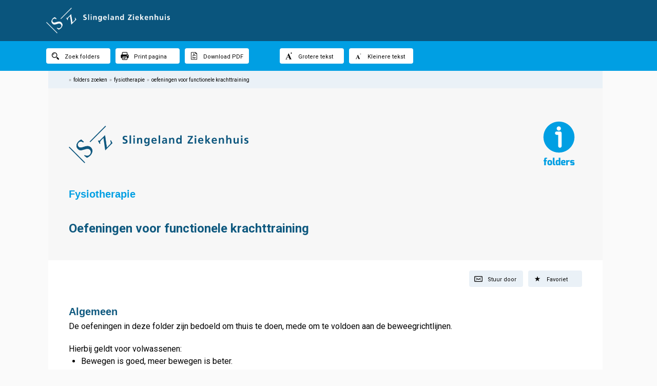

--- FILE ---
content_type: text/html; charset=UTF-8
request_url: https://folders.slingeland.nl/folders/oefeningen-voor-functionele-krachttraining-.html
body_size: 45660
content:
<!DOCTYPE html>
<html lang="nl">
<head>


	<!--

	 						    ___ _ __  __ ___  ™	
	 						   | _ (_)  \/  / __| 	
	 						   |  _/ | |\/| \__ \ 	
	 						   |_| |_|_|  |_|___/ 	
	   ___                           _   _           _ _   ___ _    ___  _   _ ___  	
	  | _ \_____ __ _____ _ _ ___ __| | | |__ _  _  | | | / __| |  / _ \| | | |   \ 	
	  |  _/ _ \ V  V / -_) '_/ -_) _` | | '_ \ || | |_  _| (__| |_| (_) | |_| | |) |	
	  |_| \___/\_/\_/\___|_| \___\__,_| |_.__/\_, |   |_| \___|____\___/ \___/|___/ 	
	                                          |__/                                    
	
			            PiMS(tm) Patientinformatie Management Systeem
			  (c) Copyright 2014 / 2025 by 4CLOUD(r) - the cloudsource company

									https://4cloud.nl/

	-->


	<meta name="language" content="nl" />
	<meta name="lang" content="nl" />
	<meta name="owner" content="Slingeland Ziekenhuis" />
	<meta name="copyright" content="Slingeland Ziekenhuis" />
	<meta name="author" content="Slingeland Ziekenhuis">
	<meta name="generator" content="PiMS(tm) by 4CLOUD(r)" />
	<meta name="revisit-after" content="1 days" />
	<meta name="security" content="public" />
	<meta name="robots" content="all" />

	<meta name="language" content="NL" />

	<meta property="og:url" content="/folders/oefeningen-voor-functionele-krachttraining-.html" />
	<meta property="og:site_name" content="Slingeland Ziekenhuis" />
	<meta property="og:locale" content="nl_NL" />
	<meta property="og:type" content="website" />
	<meta property="og:description" content="Patienteninformatie folders." />
	<meta property="og:title" content="Fysiotherapie - Oefeningen voor functionele krachttraining " />
	<meta property="og:description" content="" />

	<meta http-equiv="Content-Type" content="text/html; charset=UTF-8" />
	<meta name="viewport" content="width=device-width, initial-scale=1.0"/>

	<base target="_blank">

	<title>Slingeland Ziekenhuis - pati&euml;ntfolder: Oefeningen voor functionele krachttraining </title>

	<!-- Folder portal analytics javascript code -->

<!-- Global site tag (gtag.js) - Google Analytics -->
<script async src="https://www.googletagmanager.com/gtag/js?id=G-JZFVPCREPX"></script>
<script>
  window.dataLayer = window.dataLayer || [];
  function gtag(){dataLayer.push(arguments);}
  gtag('js', new Date());

  gtag('config', 'G-JZFVPCREPX');
</script>


	<!-- End folder portal analytics javascript code -->
	<script src="../style/pims_jslib.js"></script>
	<script>
	$( document ).ready(function() {
		$('.tooltip').hover(function () {
			var title = $(this).attr('title');
			$(this).data('tipText', title).removeAttr('title');
			$('<p class="basetooltip"></p>').html(title).appendTo('body').fadeIn('slow');
		}, function () {
			$(this).attr('title', $(this).data('tipText'));
			$('.basetooltip').remove();
		}).mousemove(function (e) {
				var mousex = e.pageX + 10; //Get X coordinates
				var mousey = e.pageY + 10; //Get Y coordinates
				$('.basetooltip')
				.css({
		    	top: mousey,
				left: mousex
			})
		});
	});
	function resizeText(multiplier) {
		var el = document.getElementById('page');
		var style = window.getComputedStyle(el, null).getPropertyValue('font-size');
		fontSize = parseFloat(style); 
		if (multiplier == 1 && fontSize <=36) {
			fontSize += 2;
		} else if(fontSize >= 17) {
			fontSize -= 2;
		}
		setCookie('fontSize', fontSize, 36000);
		el.style.fontSize = parseFloat(fontSize) + 'px';
	}
	window.onscroll = function() { showScroller() };
	function showScroller() {
		if (document.body.scrollTop > 250 || document.documentElement.scrollTop > 250) {
			document.getElementById('top').style.display='block'; }
		else { 
			document.getElementById('top').style.display='none'; }
	}
	function scrollToTop() {
		window.scrollTo(0, 0);
	}
	var CookieDate = new Date;
	CookieDate.setFullYear(CookieDate.getFullYear( ) +10);
	function getCookie(cookieVal) {
	    var i, x, y, ARRcookies = document.cookie.split(';');
	    for (i = 0; i < ARRcookies.length; i++) {
	        x = ARRcookies[i].substr(0, ARRcookies[i].indexOf('='));
	        y = ARRcookies[i].substr(ARRcookies[i].indexOf('=') + 1);
	        x = x.replace(/^\s+|\s+$/g, '');
	        if (x == cookieVal) {
	            return unescape(y);
	        }
	    }
	}
	function setCookie(c_name,value,expiresecs)
	{
		var exdate=new Date();
		exdate.setTime(exdate.getTime() + 1000 * expiresecs);
		document.cookie=c_name+ "=" +escape(value)+ ((expiresecs==null) ? "" : "; expires="+exdate.toGMTString()) + "; path=/;SameSite=Lax";
	}
		var toggle = true;
	function toggleFavorite() {
		if (toggle === true) {
			document.getElementById('favorite').src='../pims_ordermod_images/button-staron.png';
			document.cookie = 'favorite[FLDR-N2AB1627979880N2MK]=true;path=/;expires=' + CookieDate.toGMTString( ) + ';';
			document.cookie = 'folderid[FLDR-N2AB1627979880N2MK]=FLDR-N2AB1627979880N2MK;path=/;expires=' + CookieDate.toGMTString( ) + ';';
		}
		else {
			document.getElementById('favorite').src='../pims_ordermod_images/button-staroff.png';
			document.cookie = 'favorite[FLDR-N2AB1627979880N2MK]=;path=/;expires=Thu, 01 Jan 1970 00:00:01 GMT;';
			document.cookie = 'folderid[FLDR-N2AB1627979880N2MK]=;path=/;expires=Thu, 01 Jan 1970 00:00:01 GMT;';
		}
		toggle = !toggle;
	}
</script><style>
	html { scroll-behavior: smooth; }
	body { font-family:"Helvetica", sans-serif;font-size: 15px;padding:0px;margin:0px;background:#FAFAFA;overflow-x:hidden;max-width:99vw; }
		.checker:checked + .modal {
			display: flex;
		}
		.modal {
			z-index:2000;
			display: none;
			justify-content: center;
			align-items: center;
			position: fixed;
			top: 0;
			right: 0;
			bottom: 0;
			left: 0;
			text-align: center;
			background-color: rgba(0,0,0,.4);
			-webkit-backdrop-filter: blur(3px) grayscale(100%);
			backdrop-filter: blur(3px) grayscale(100%);
		}
		.modal-body {
			text-align:left;
			overflow-x:hidden;
			width: 85%;
			max-height:75%;
			background-color: #fff;
			border-radius: 4px;
			padding: 15px;
			border-top: 50px solid #009FE3;
			-webkit-box-shadow: 0px 0px 12px 4px rgba(0,0,0,0.4);
			-moz-box-shadow: 0px 0px 12px 4px rgba(0,0,0,0.4);
			box-shadow: 0px 0px 12px 4px rgba(0,0,0,0.4);
		}
		.modal-content {
			padding: 15px;
			color: #000;
		}
		.modal-footer {
			overflow: hidden;
		}
 .editortable td:is(.tableborder) { border: 1px solid #bbb; padding:3px; }
 .editortable tr:is(.tableborder) { height:2em; }
 table:is(.tableborder) { border-spacing: 0; border-collapse: collapse; }
 .editortable td:not(.tableborder) { border: none; padding:none; }
 .editortable tr:not(.tableborder) { height:1em; }
 table:not(.tableborder) { border-spacing: 0; border-collapse: collapse; }
	#page { overflow:hidden;height:100%;border-left:1px solid #B2C9DE;border-right:1px solid #B2C9DE;max-width:880px;margin:0 auto;padding:40px 40px 20px 40px;z-index:100;background:#FFFFFF; }
	.morelink { font-weight:bold;font-size:12px;color:#0F597F;text-decoration:underline;text-decoration-style:dotted;cursor:pointer; }
	.chaptertitle { font-weight:bold;font-size:15px;color:#0F597F;text-decoration:none; }
	.morelink:hover { font-weight:bold;color:#009FE3; }
	ul, li { margin-top:0px; margin-left:-0.5em; }
	ul ul { list-style-type:circle; }
	table { margin:0em;}
	td { padding-right:2em; padding-left:0px; vertical-align:top; }
	#page h1 { margin-bottom:-5px;color:#0F597F; font-size:24px; }
	#page .headertwo { color:#009FE3; font-size:16px; }
	#page .hblock { background-color:#0F597F;color:#FFFFFF;padding:10px 15px 10px 15px; }
	#page .hblocks { background-color:#009FE3;color:#;padding:10px 15px 10px 15px; }
	#page h2:not(.headertwo), .modal-content h2 { color:#0F597F; font-size:14px; margin:0px;margin-bottom:2px; }
	#page h3, .modal-content h3 { color:#212121; font-size:12px; margin:0px;margin-bottom:2px; }
	#page h4, .modal-content h4 { color:#212121; font-size:11px; margin:0px;margin-bottom:2px; }
	#page h5, .modal-content h5 { color:#0F597F; font-size:14px; margin:0px;margin-bottom:2px; }
	#page h6, .modal-content h6  { color:#Array; font-size:23px; margin:0px;margin-bottom:2px; }
	#page hr { border:none;border-bottom:1px solid #B2C9DE; }
	#preview fieldset p { margin-bottom:0.8em; }
	#page a, .simlink { color:#0F597F; text-decoration:underline; }
	#page a:hover, .simlink:hover { color:#009FE3; cursor:pointer; }
	.no-print { width:100vw;-webkit-touch-callout: none;-webkit-user-select: none;-khtml-user-select: none;-moz-user-select: none;-ms-user-select: none;user-select: none; }
	@media print { .no-print, .no-print * { display: none !important; }  #page { border:none; } }
  .no-print .button { font-weight:100;font-size: 11px;float:left;padding:5px 10px;line-height:23px;height:20px;margin-right:10px;margin-top:14px;cursor:pointer;background:#FFF;border-radius:4px;color:#000;min-width:105px; }
  .no-print .button img { width:16px;height:16px;margin-top:-4px; }
  .no-print .button:hover { background-color:#0F597F;color:#FFFFFF;transition: all 1.35s cubic-bezier(0.19, 1, 0.22, 1); }
  .no-print .button:hover img { -webkit-filter: invert(100%); filter: invert(100%); transition: all 1.35s cubic-bezier(0.19, 1, 0.22, 1); }
  .smallbutton { font-weight:100;font-size:11px;float:left;padding:5px 10px;height:22px;margin-left:10px;cursor:pointer;background:#EAF1F7;border-radius:4px;color:#000;min-width:85px; }
  .smallbutton:hover { background-color:#0F597F;color:#FFFFFF;transition: all 1.35s cubic-bezier(0.19, 1, 0.22, 1); }
  .smallbutton:hover img { -webkit-filter: invert(100%); filter: invert(100%); transition: all 1.35s cubic-bezier(0.19, 1, 0.22, 1); }
  .smallbutton img { width:16px;height:16px;top:3px;padding-right:10px;position:relative; }
  #smallbuttons a { text-decoration:none; }
  #smallbuttons a:hover { color:#FFFFFF; }
	#smallbuttons { height:44px;margin-top:20px;margin-bottom:20px;width:100% !important; } 
	#topblock { width:960px;margin:0 auto; }
	.video-embed { padding-bottom:56.25%;padding-top:30px; }
	#folder-footer { color:#999;font-size:12px; }
	#navbar { background: #EAF1F7; z-index:100;min-width:870px;margin:-42px 0 0 -40px;height:8px;padding:7px 50px 10px 40px; border-bottom:1px solid #B2C9DE; }
	.breadcrums { color:#000000;font-size:10px;font-weight:100; }
	.breadcrums span { color:#FFF; font-weight:bold; }
	#page .breadcrums a { color:#000000; text-decoration:none; }
	#page .breadcrums span { color:#999999; }
	#page .breadcrums a:hover { color:#000000; text-decoration:none; }
	#buttonbar { margin-top:-80px;height:58px;background: #009FE3; }
	#folderinfofooter { color: #999; font-size:0.9em; font-style:italic; }
	#top { cursor:pointer;float:right;opacity:.5;bottom:20px;right:25px;display:none; position:fixed; }
	#top:hover { opacity:1; }
	#previewfiguur { max-width:700px;margin-bottom:20px;float:none;clear:both;line-height:2.4em; }
	.innerpage { width:92%;float:none;clear:both;line-height:1.4em; }
	#header-left { max-width:500px;max-height:50px; }
	#header-middle { float:right;margin-right:20px;margin-top:4px; }
	#header-right { float:right;margin-right:20px; }
	#tagbuttons { text-align:center;max-width:70%; text-align:center; margin: 0px auto; }
	#tagheader { font-size:1.4em; color:#009FE3;font-weight:bold; }
	.tagbutton { background:#FFF; font-size:1em; margin-bottom: 10px;margin-right:15px;padding: 5px 10px 5px 10px;font-weight:bold;border: 1px solid #0F597F;border-radius:4px;color:#0F597F;cursor:pointer; white-space: nowrap;display: inline-block; }
	.tagbutton:hover { color:#FFF; background:#0F597F;transition: all 1.35s cubic-bezier(0.19, 1, 0.22, 1);  }
	#page img { max-width:800px; }
	.not-mobile { display:block; }
	@media screen and (max-width: 800px) { .not-mobile { display:none !important; height:0px; } #page { font-size:20px; } #header-left { max-width:200px !important; padding-left:20px; } #previewfiguur { max-width:300px !importaht; } .smallbutton { margin-left:0px !important; margin-right:10px !important; } }
	@media screen { #headblock { display: block; } #head { display: none; } #page h1 { margin-bottom:0px !important; } }
	@media print { #headblock { display: none; } #head { display: block; } }
  #cookiemsg { z-index:1000;bottom:0px;left:0px;position:fixed;min-height:60px;padding:4px 20px;line-height:60px;width:100%;background:#009FE3;color:#FFFFFF; }
	#cookiebutton { text-align:center; }
	#page img[src$='missing-image.png'] { border: dashed 2px #FF0000; opacity:0.8; animation: fadeIn 1s infinite alternate; }
	@keyframes fadeIn { from { opacity: 0.5; } }
	.hovertext { border-bottom: 1px dotted #AAA; cursor:pointer; }
	.basetooltip {
		display:none;
		position:absolute;
		background-color:#fef3a1;
		border-radius:0px 8px 8px 8px;
		max-width:300px;
		max-height:450px;
		padding:12px;
		color:#000;
		font-size:0.8rem;
		line-height:1.4em;
		box-shadow: 0px 0px 4px 0px rgba(0,0,0,0.3);
		word-wrap: break-word;
		z-index:9999;
	}
	</style>
	<style>

	/* Custom CSS code below this line */

	@import url('https://fonts.googleapis.com/css2?family=Roboto:ital,wght@0,400;0,700;1,400;1,700&display=swap');

*, body, html { 
	font-family: 'Roboto', sans-serif !important;
	line-height:1.6em;
}
.hblocks { color:#FFF !important; margin-top:4px; border-radius:10px; }

.fhblock, h1>.hblock { color:#0F597F !important; background:none !important; padding:0px !important; line-height:1em !important; margin:0px !important; width:auto !important; text-align:left !important; }
.fhblock-after, .hblocktxt { padding:0px !important; }

.innerpage div, .innerpage td {
	line-height:1.4em;
}
.innertop { 
	background:#f7f7f7; 
	margin:-40px -40px 10px -40px;
	padding:40px;
}

h2{
font-family: 'Roboto Bold', sans-serif !important;
font-size: 20px !important; 
}

h3{
font-family: 'Roboto Bold', sans-serif !important;
font-size: 18px !important; 
}

h4{
font-family: 'Roboto', sans-serif !important;
font-weight: 400;
font-size: 18px !important;
font-style: italic; 
}

h5{
font-family: 'Roboto Bold', sans-serif !important;
font-size: 20px !important; 
}

#page {
	border:none;
	font-size:16px;
}

input[type="button"] {
	line-height:2em;
	font-weight:bold;
	font-size:14px;
	padding-left:20px;
	padding-right:20px;
	width:auto !important;
	border-radius:10px;
}
#navbar { 
	border-bottom:1px solid rgba(0,0,0,0.1);
	padding-top:12px; 
	height:14px;
	border:none;
	color:#000;
}

tr.list a:hover, tr.list a { text-decoration:none !important; }

.readmore {
	padding: 5px  10px 6px 10px;
	width:100%;
	background:#EAF1F7;
}
.morelink {
	cursor:pointer !important;
}
.morelink::after {
	float:right;
	content:'\00B1';
	font-weight:normal;
}
.readmore-inner {
	background:rgba(255,255,255,0.8);
	padding:5px;
}
input[type="text"] {
	margin-bottom:4px;
	background-color:#FFF;
	padding:5px;
	font-weight:600;
	border-radius:4px;
	width:300px;
	border:none;
}
select{
	background: url([data-uri]) no-repeat 95% 50%;
	background-size:14px;
	-moz-appearance: none; 
	-webkit-appearance: none; 
	appearance: none;
	padding: 5px;
	background-color:#FFF;
	min-width:305px;
	max-width:305px;
	border-radius:3px;
	margin-bottom:4px;
	border:none;
	font-family: 'Montserrat', sans-serif;
	height:30px;
	font-size:1em;
}
.search {
	background-position: 95%;
	font-family: 'Montserrat', sans-serif;
	height:20px;
	font-size:1em;
	min-width:295px;
	max-width:295px;
}

@media screen and (max-width: 2200px) and (min-width: 1200px) {
	#page { max-width:1000px; }
	#topblock { width:1100px; }
	#navbar { width:1000px; }
}
@media screen and (max-width: 5200px) and (min-width: 2200px) {
	#page { max-width:1400px; }
	#topblock { width:1500px; }
	#navbar { width:1400px; }
}

	</style>
</head>
<body class="folder">
<div class="no-print"><div id="topscreen" style="box-sizing:border-box;cursor:pointer;z-index:1000;width:100%;height:80px;padding:15px;background:#0F597F;background-image:url('../pims_ordermod_images/header-bg.png');background-size: 100% 100%; background-repeat:no-repeat;color:#FFF;font-weight:bold;font-size:14px;" onclick="document.location.href='http://www.slingeland.nl'" title="Bezoek onze algemene website"><div id="topblock"><div style="float:left;"><img id="header-left" src="../pims_ordermod_images/header-left.png" alt="Logo Slingeland Ziekenhuis." /></div></div></div><div style="height:80px;" class="not-mobile topblockhead">&nbsp;</div><div class="not-mobile" id="buttonbar" style="z-index:900;min-width:960px;"><div id="topblock" alt="Logo Slingeland Ziekenhuis."><div class="button tooltip" id="searchtextbutton" title="Klik op deze knop om alle folders te doorzoeken." onclick="document.location.href='folders?action=folderslist'"><img src="../pims_ordermod_images/icon-search.png" style="margin-right:10px;vertical-align:middle;" alt="Klik op deze knop om alle folders te doorzoeken." />Zoek folders</div><div class="button tooltip" id="printtextbutton" title="Klik op deze knop om dit document te printen." onclick="window.print();"><img src="../pims_ordermod_images/icon-printer.png" style="margin-right:10px;vertical-align:middle;" alt="Klik op deze knop om dit document te printen." />Print pagina</div><div class="button tooltip" id="pdftextbutton" title="Klik op deze knop om deze brochure als PDF bestand te downloaden naar uw computer." onclick="window.open('folders?action=downloadpdf&folderid=FLDR-N2AB1627979880N2MK', '_blank');"><img src="../pims_ordermod_images/icon-pdf.png" style="margin-right:10px;vertical-align:middle;" alt="Klik op deze knop om dit document als PDF te downloaden." />Download PDF</div><div class="button tooltip" id="largetextbutton" title="Klik op deze knop om de tekstgrootte te vergroten." onclick="resizeText(1);" style="margin-left:50px;"><img src="../pims_ordermod_images/icon-fontsize-up.png" style="margin-right:10px;vertical-align:middle;" alt="Klik op deze knop om de tekstgrootte te vergroten." />Grotere tekst</div><div class="button tooltip" id="smalltextbutton" title="Klik op deze knop om de tekstgrootte te verkleinen." onclick="resizeText(-1);"><img src="../pims_ordermod_images/icon-fontsize-down.png" style="margin-right:10px;vertical-align:middle;" alt="Klik op deze knop om de tekstgrootte te verkleinen." />Kleinere tekst</div></div></div></div><div id="page"><div class="innertop"><div id="inner"><div id="sanctum"><div id="navbar" class="not-mobile no-print"><div class="breadcrums"><span>&#187;</span>&nbsp;&nbsp;<a href="folders.php?action=folderslist" target="_self">folders zoeken</a>&nbsp;&nbsp;<span>&#187;</span>&nbsp;&nbsp;<a href="folders.php?deptid=43&action=folderslist" target="_self">fysiotherapie</a>&nbsp;&nbsp;<span>&#187;</span>&nbsp;&nbsp;oefeningen voor functionele krachttraining </div></div><br /><div class="not-mobile post-breadcrumimage" id="logoimage" style="margin-top:48px;width:100%;height:100px;margin-bottom:10px;"><img src="../pims_ordermod_images/html-logo.png" style="margin-bottom:10px;max-height:95px;max-width:350px;" /></div><div class="not-mobile post-breadcrumimage" style="width:100%;height:80px;float:right;margin-top:-120px;cursor:pointer;" onclick="document.location.href='/';"><img src="[data-uri]" alt="PiMS folder informatie logo" style="float:right;margin-bottom:10px;margin-left:40px;cursor:pointer;width:90px;height:90px;" /></div><h2 class="headertwo deptname">Fysiotherapie</h2><script>if (getCookie('favorite[FLDR-N2AB1627979880N2MK]') == 'true') { document.getElementById('favorite').src='../pims_ordermod_images/button-staron.png'; } </script><h1 id="headblock" style="margin-top:30px;margin-bottom:30px;"><span class="hblock fhblock" style="margin-bottom:30px;width:1em;text-align:center;">O</span><span class="fhblock-after" style="padding-top:15px;padding-left:3px;line-height:1.8em;">efeningen voor functionele krachttraining </span></h1><h1 id="head" style="color:#0F597F">Oefeningen voor functionele krachttraining </h1></div></div></div><div id="smallbuttons" class="no-print"><span title="Klik op deze knop om deze folder als favoriet te markeren" style="float:right;" class="smallbutton tooltip" id="favoritebutton" onclick="toggleFavorite();"><img id="favorite" src="../pims_ordermod_images/button-staroff.png" alt="De knop om deze folder als favoriet te markeren" title="De knop om deze folder als favoriet te markeren" />Favoriet</span><span title="Klik op deze knop om deze folder per email door te sturen." style="float:right;" onclick="window.location='mailto:?subject=Folder: Oefeningen voor functionele krachttraining &body=https://folders.slingeland.nl/folders/oefeningen-voor-functionele-krachttraining-.html'" class="smallbutton tooltip" id="sendmailbutton"><img src="../pims_ordermod_images/button-mail.png" alt="De knop om deze folder per email door te sturen." title="De knop om deze folder per email door te sturen." />Stuur door</span></div><div class="innerpage"><h2>Algemeen</h2>De oefeningen in deze folder zijn bedoeld om thuis te doen, mede om te voldoen aan de beweegrichtlijnen.<br><br>Hierbij geldt voor volwassenen: <br><ul><li>Bewegen is goed, meer bewegen is beter.</li><li>Doe minstens 150 minuten per week aan matig intensieve inspanning, zoals wandelen en fietsen, verspreid over diverse dagen. Langer, vaker en/of intensiever bewegen geeft extra gezondheidsvoordeel.</li><li>Doe minstens tweemaal per week spier- en botversterkende oefeningen, voor ouderen gecombineerd met balansoefeningen.  </li></ul><br><h2>Voeding</h2>Om spiermassa te vergroten is het belangrijk om krachttraining te doen en daarnaast voldoende eiwitten binnen te krijgen. <br>Als u eet volgens de standaard (Schijf van Vijf), krijgt u per dag gemiddeld 60 tot 80 gram eiwit binnen. Om spiermassa te vergroten heeft u net wat meer eiwit nodig. Het uitgangspunt is 1,2 gram eiwit per kilo lichaamsgewicht. Dus weegt u 70 kg, dan heeft u per dag ongeveer 84 gram eiwit nodig. <br><br>Eiwitten kunt u uit plantaardige en/of dierlijke producten halen. <br><ul><li>Plantaardige eiwitten zitten vooral in noten, zaden, peulvruchten en soja producten. </li><li>Dierlijke eiwitten zitten vooral in vis, vlees, gevogelte, eieren en zuivel. </li></ul>In de app 'Mijn Eetmeter ' van het Voedingscentrum kunt u zelf registreren hoeveel eiwit u per dag binnen krijgt. <b><br></b><br><h2>De oefeningen </h2>Voor alle oefeningen geldt 3 series van 10 herhalingen, waarbij spiervermoeidheid optreedt bij de laatste 2 á 3 herhalingen van de serie.<br><br>Het is belangrijk om te kunnen praten tijdens de oefeningen, de ademhaling dus niet vastzetten en gewoon door blijven ademen. Voer de oefeningen twee keer per week uit. Het liefst 7 of 8 oefeningen per training. <br><br>Probeer rustig te bewegen, met name de teruggaande beweging in 3 seconden. Wissel de oefeningen voor armen en benen af. <br><br><br><h2>Kuitspieren</h2>Ga op de tenen staan en terug naar de hakken (eventueel met gewicht in de handen om het zwaarder te maken).<br><table style="min-width:10px;" class="editortable"><tr><td style="vertical-align:top;min-width:30px;padding-right:10px;" class="editortable" valign="top"><img src="../imagedata/Fysio_-_krachtoefeningen/Kuitspieren 1.jpg" style="width:40mm;" alt=""><br></td><td style="vertical-align:top;min-width:30px;padding-right:10px;" class="editortable" valign="top"><img src="../imagedata/Fysio_-_krachtoefeningen/Kuitspieren 2.jpg" style="width:40mm;" alt=""><br></td></tr></table><br><br><h2>Borstspieren (Pectoralis major)</h2>Zet de handen op schouderbreedte tegen de muur en druk uzelf op tegen de muur; de afstand van de voeten tot de muur bepaalt de zwaarte van de oefening. <br> <table style="min-width:10px;" class="editortable"><tr><td style="vertical-align:top;min-width:30px;padding-right:10px;" class="editortable" valign="top"><img src="../imagedata/Fysio_-_krachtoefeningen/Borstspieren 1.jpg" style="width:40mm;" alt=""><br></td><td style="vertical-align:top;min-width:30px;padding-right:10px;" class="editortable" valign="top"><img src="../imagedata/Fysio_-_krachtoefeningen/Borstspieren 2.jpg" style="width:40mm;" alt=""><br></td></tr></table><br><br><h2>Bovenbeenspieren (Quadriceps)</h2>Stap met één been op het opstapje of onderste traptrede en zet het andere been ernaast, vervolgens weer afstappen. Herhaal dit eerst een aantal keer met dit ene been en wissel daarna af met het andere been.<br><table style="min-width:10px;" class="editortable"><tr><td style="vertical-align:top;min-width:30px;padding-right:10px;" class="editortable" valign="top"><img src="../imagedata/Fysio_-_krachtoefeningen/Bovenbeenspieren 1.jpg" style="width:40mm;" alt=""><br></td><td style="vertical-align:top;min-width:30px;padding-right:10px;" class="editortable" valign="top"><img src="../imagedata/Fysio_-_krachtoefeningen/Bovenbeenspieren 2.jpg" style="width:40mm;" alt=""><br></td></tr></table><br><br><h2>Armspieren (Triceps)</h2>Ga op een stoel zitten, plaats uw handen op de leuningen van de stoel en druk uzelf omhoog.<br><table style="min-width:10px;" class="editortable"><tr><td style="vertical-align:top;min-width:30px;padding-right:10px;" class="editortable" valign="top"><img src="../imagedata/Fysio_-_krachtoefeningen/Armspieren 1.jpg" style="width:40mm;" alt=""><br></td><td style="vertical-align:top;min-width:30px;padding-right:10px;" class="editortable" valign="top"><img src="../imagedata/Fysio_-_krachtoefeningen/Armspieren 2.jpg" style="width:40mm;" alt=""><br></td></tr></table><br><br><br><h2>Bovenbeenspieren (Quadriceps)</h2>Ga zitten op een stoel, sta op en ga weer zitten zonder uw handen te gebruiken. Of maak een squat (zelfde beweging maar dan zonder stoel).<br><table style="min-width:10px;" class="editortable"><tr><td style="vertical-align:top;min-width:30px;padding-right:10px;" class="editortable" valign="top"><img src="../imagedata/Fysio_-_krachtoefeningen/Bovenbeenspieren 3.jpg" style="width:40mm;" alt="40"><br></td><td style="vertical-align:top;min-width:30px;padding-right:10px;" class="editortable" valign="top"><img src="../imagedata/Fysio_-_krachtoefeningen/Bovenbeenspieren 4.jpg" style="width:40mm;" alt=""><br></td><td style="vertical-align:top;min-width:30px;padding-right:10px;" class="editortable" valign="top"><img src="../imagedata/Fysio_-_krachtoefeningen/Bovenbeenspieren 5.jpg" style="width:40mm;" alt=""><br></td></tr></table><br><br>Of zak door de knieën met de rug tegen de muur en kom weer omhoog.<br> <br><table style="min-width:10px;" class="editortable"><tr><td style="vertical-align:top;min-width:30px;padding-right:10px;" class="editortable" valign="top"><img src="../imagedata/Fysio_-_krachtoefeningen/Bovenbeenspieren 6.jpg" style="width:40mm;" alt=""><br></td><td style="vertical-align:top;min-width:30px;padding-right:10px;" class="editortable" valign="top"><img src="../imagedata/Fysio_-_krachtoefeningen/Bovenbeenspieren 7.jpg" style="width:40mm;" alt=""><br></td></tr></table> <br><br><br><h2>Armspieren (Deltoïdeus)</h2>Strek uw armen zijwaarts tot 90 graden en laat armen langzaam weer zakken (met eventueel een waterflesje of gewichtje om het zwaarder te maken).<br><table style="min-width:10px;" class="editortable"><tr><td style="vertical-align:top;min-width:30px;padding-right:10px;" class="editortable" valign="top"><img src="../imagedata/Fysio_-_krachtoefeningen/Armspieren 3.jpg" style="width:40mm;" alt=""></td><td style="vertical-align:top;min-width:30px;padding-right:10px;" class="editortable" valign="top"><img src="../imagedata/Fysio_-_krachtoefeningen/Armspieren 4.jpg" style="width:40mm;" alt=""></td></tr></table><br><br><h2>Bovenbeenspieren (Quadriceps)</h2>Uitvalspas: Stap met één been uit, zak door achterste knie. Stap daarna terug naar beginpositie en wissel van been.<br><table style="min-width:10px;" class="editortable"><tr><td style="vertical-align:top;min-width:30px;padding-right:10px;" class="editortable" valign="top"><img src="../imagedata/Fysio_-_krachtoefeningen/Bovenbeenspieren 8.jpg" style="width:40mm;" alt=""></td><td style="vertical-align:top;min-width:30px;padding-right:10px;" class="editortable" valign="top"><img src="../imagedata/Fysio_-_krachtoefeningen/Bovenbeenspieren 9.jpg" style="width:40mm;" alt=""></td><td style="vertical-align:top;min-width:30px;padding-right:10px;" class="editortable" valign="top"><img src="../imagedata/Fysio_-_krachtoefeningen/Bovenbeenspieren 10.jpg" style="width:40mm;" alt=""></td></tr></table><br><br><br><br><h2>Armspieren en rugspieren</h2>Roeibeweging: Ga rechtop in de stoel zitten, trek de handen naar de zijkant van de borst en beweeg weer terug.<br><table style="min-width:10px;" class="editortable"><tr><td style="vertical-align:top;min-width:30px;padding-right:10px;" class="editortable" valign="top"><img src="../imagedata/Fysio_-_krachtoefeningen/arm en rug 1.jpg" style="width:40mm;" alt=""></td><td style="vertical-align:top;min-width:30px;padding-right:10px;" class="editortable" valign="top"><img src="../imagedata/Fysio_-_krachtoefeningen/arm en rug 2.jpg" style="width:40mm;" alt=""></td></tr></table><br><br><h2>Armspieren (Biceps)</h2>Buig uw ellebogen met de binnenkant van de handen naar de schouders, eventueel met een gewichtje.<br><table style="min-width:10px;" class="editortable"><tr><td style="vertical-align:top;min-width:30px;padding-right:10px;" class="editortable" valign="top"><img src="../imagedata/Fysio_-_krachtoefeningen/Armspieren 5.jpg" style="width:40mm;" alt=""></td><td style="vertical-align:top;min-width:30px;padding-right:10px;" class="editortable" valign="top"><img src="../imagedata/Fysio_-_krachtoefeningen/Armspieren 6.jpg" style="width:40mm;" alt=""></td></tr></table><br><br><br><h2>Beweeglijkheid schouders</h2>Molen zwaaioefeningen: Maak grote cirkels met beide armen voor het lichaam langs, waarbij rustig doorgeademd wordt. Draai links- en rechtsom, eventueel met gewichtje in de handen van 0,5 tot 1 kilo.<br><table style="min-width:10px;" class="editortable"><tr><td style="vertical-align:top;min-width:30px;padding-right:10px;" class="editortable" valign="top"><img src="../imagedata/Fysio_-_krachtoefeningen/schouders 1.jpg" style="width:40mm;" alt=""></td><td style="vertical-align:top;min-width:30px;padding-right:10px;" class="editortable" valign="top"><img src="../imagedata/Fysio_-_krachtoefeningen/schouders 2.jpg" style="width:40mm;" alt=""></td></tr><tr><td style="vertical-align:top;min-width:30px;padding-right:10px;" class="editortable" valign="top"><img src="../imagedata/Fysio_-_krachtoefeningen/schouders 3.jpg" style="width:40mm;" alt=""></td><td style="vertical-align:top;min-width:30px;padding-right:10px;" class="editortable" valign="top"><img src="../imagedata/Fysio_-_krachtoefeningen/schouders 4.jpg" style="width:40mm;" alt=""><br></td></tr></table><br><br><br><div><h2>Uw privacy en onze geheimhouding</h2>Om u de beste zorg te kunnen geven, hebben wij gegevens van u nodig. Deze gegevens leggen wij digitaal vast en beveiligen wij goed. Wij gaan zorgvuldig om met deze gegevens en houden ons aan de wet- en regelgeving. Dit betekent onder andere dat al onze medewerkers een geheimhoudingsplicht hebben en u als patiënt recht heeft op privacy. Uitgebreide informatie over uw privacy, rechten en plichten vindt u in de folder ‘<a href="https://folders.slingeland.nl/folders/folders?action=downloadpdf&folderid=688">Uw rechten en plichten als patiënt</a>’. Deze folder kunt u raadplegen op <a href="https://folders.slingeland.nl/">folders.slingeland.nl</a>.</div><br><div id="folderinfofooter"><br /><br />Foldernummer: 2322- dec 24</div><br /><br /></div><div id="folder-footer"><br /><hr class="hblockshr" style="min-width:100%;height:1px;border:none;border-bottom:1px solid #B2C9DE;float:none;" align="left"><br />&copy; 2025 <b>Slingeland Ziekenhuis</b>&nbsp;&nbsp;&nbsp;|&nbsp;&nbsp;&nbsp;<label for="privacy" class="simlink">Privacyverklaring</label><input class="checker" type="checkbox" id="privacy" hidden><div class="modal"><div class="modal-body"><div style="margin-top:-50px;position:relative;border-radius:50%;background-color:#FF0000;width:20px;height:20px;line-height:20px;text-align:center;cursor:pointer;color:#FFF;"><label for="privacy" style="cursor:pointer;">&#x2716;</label></div><div class="modal-content"><h3>Cookies en privacywetgeving</h3>Deze website maakt gebruik van cookies. Een cookie is een klein bestandje wat u meegestuurd krijgt bij uw bezoek aan webpagina’s wat op uw computer wordt opgeslagen. Via de website van het Slingeland Ziekenhuis worden functionele cookies gebruikt, die noodzakelijk zijn om de website goed te laten functioneren.<br><br>Daarnaast gebruiken we ook een analytische cookie afkomstig van Google Analytics. In de (gewijzigde) cookiewet van januari 2015, is bevestigd dat de dienst van Google Analytics onder de uitzonderingen valt, waardoor de Analytics cookies mogen worden geplaatst zonder toestemming vooraf van de gebruiker, zowel onder de cookiewet (de Telecomwet) als de Wet Bescherming Persoonsgegevens. Voorwaarde is wel dat Analytics op de juiste manier is ingesteld en wordt voldaan aan de plicht om bezoekers van de website hierover te informeren. Dat doen wij op deze pagina.<br><br><h4>Google Analytics</h4>Google Analytics levert ons belangrijke statistieken over aantallen bezoekers, de bezochte pagina’s, de verkeersbronnen en andere essentiële informatie waarmee wij deze website voortdurend kunnen verbeteren voor de gebruikers. Deze statistieken zijn geanonimiseerd en dus niet te herleiden tot een bepaalde persoon of gebruiker. Er wordt geen gebruik gemaakt van zogenaamde ‘behavioural targeting’ waarmee op basis van uw klikgedrag een profiel wordt opgebouwd. Uw surfgedrag blijft volledig anoniem.<br><br><h4>Privacy instellingen van Google Analytics</h4>De cookie van Google Analytics maakt geen of slechts geringe inbreuk op de privacy en valt daarmee volgens de Telecomwetgeving onder de uitzonderingen. Daarnaast zijn de verzamelde gegevens via deze cookie altijd eigendom van Slingeland.nl en niet van Google omdat het hier een ‘first party cookie’ betreft. Dat wil zeggen dat de cookie van onze website op uw computer altijd ‘slingeland.nl’ in de bestandsnaam heeft. Deze cookie wordt niet gebruikt voor advertenties of andere commerciële doeleinden. Google Analytics cookies blijven 6 maanden geldig.<br><br>Naast de Telecomwetgeving is de Wet Bescherming Persoonsgegevens tevens van toepassing. Het gebruik van Google Analytics door het Slingeland Ziekenhuis is ook binnen deze wet toegestaan, omdat voldaan wordt aan vier belangrijke voorwaarden.<br><ul><li>Er is een bewerkersovereenkomst gesloten tussen het Slingeland Ziekenhuis en Google over de Analytics-gegevens.</li><li>Alle IP-adressen zijn anoniem zodat gegevens nooit te herleiden zijn naar gebruikers.</li><li>Het Analytics-account van het Slingeland Ziekenhuis is zo ingesteld dat gegevens delen met Google of anderen niet is toegestaan.</li><li>De bezoeker wordt duidelijk geïnformeerd over het gebruik van Google Analytics en de mogelijkheid voor een ‘opt-out’ (zie onderstaande alinea).  </li></ul><h4>Opt-out voor Google Analytics</h4>Als u het script (de cookie) van Google Analytics liever helemaal wilt blokkeren dan kunt u hier een opt-out plugin voor Google Analytics downloaden: <a title="https://tools.google.com/dlpage/gaoptout" href="https://tools.google.com/dlpage/gaoptout">https://tools.google.com/dlpage/gaoptout </a>. Met deze plugin telt uw bezoek niet meer mee in de statistieken van alle websites die Google Analytics gebruiken.<br><br><h4>Google privacy statement</h4>Deze website maakt gebruik van Google Analytics, een webanalyse-service die wordt aangeboden door Google Inc. (“Google”). Google Analytics maakt gebruik van “cookies” (tekstbestandjes die op uw computer worden geplaatst) om de website te helpen analyseren hoe gebruikers de site gebruiken. De door het cookie gegenereerde informatie over uw gebruik van de website (In het geval van Slingeland Ziekenhuis zonder uw IP-adres) wordt overgebracht naar en door Google opgeslagen op servers in de Verenigde Staten. Google gebruikt deze informatie om bij te houden hoe u deze website gebruikt, rapporten over de website-activiteit op te stellen voor de eigenaar van deze website (Slingeland Ziekenhuis) en andere diensten aan te bieden met betrekking tot website-activiteit en internetgebruik. Google mag deze informatie alleen aan derden verschaffen indien Google hiertoe wettelijk wordt verplicht, of voor zover deze derden de informatie namens Google verwerken. Google zal het IP-adres van een bezoeker niet combineren met andere gegevens waarover Google beschikt. U kunt het gebruik van cookies weigeren door in uw browser de daarvoor geëigende instellingen te kiezen. Wij wijzen u er echter op dat u in dat geval wellicht niet alle mogelijkheden van deze website kunt benutten. Door gebruik te maken van deze website geeft u toestemming voor het verwerken van de informatie door Google op de wijze en voor de doeleinden zoals hiervoor omschreven.</div><div style="text-align:center;margin:30px;"><label for="privacy"><span style="padding:5px 8px 5px 8px;border:1px solid #0F597F;border-radius:4px;color:#0F597F;cursor:pointer;">Sluit dit venster</span></label></div><div class="modal-footer"></div></div></div><br style="line-height:20px;" /><b>Bezoekadres:</b> Kruisbergseweg 25, 7009 BL&nbsp;&nbsp;Doetinchem&nbsp;&nbsp;-&nbsp;&nbsp;<b>Postadres:</b> Postbus 169, 7000 AD&nbsp;&nbsp;Doetinchem - <b>T:</b> <a href="tel:(0314)329911" alt="Bel met Slingeland Ziekenhuis">(0314) 32 99 11</a> - <b>E:</b> <a href="mailto:info@slingeland.nl" alt="Mail met Slingeland Ziekenhuis">info@slingeland.nl</a><img id="top" onclick="scrollToTop();return false;" src="../pims_ordermod_images/icon-top.svg" alt="Klik op deze knop om naar het begin van deze pagina te scrollen." style="width:30px;height:30px;" />
</div>
</div><script>
		var fontSize = getCookie('fontSize');
		if (fontSize) {
			var el = document.getElementById('page');
			var style = window.getComputedStyle(el, null).getPropertyValue('font-size');
			el.style.fontSize = parseFloat(fontSize) + 'px';
		}
</script></body>
</html>


--- FILE ---
content_type: image/svg+xml
request_url: https://folders.slingeland.nl/pims_ordermod_images/icon-top.svg
body_size: 9993
content:
<?xml version="1.0" encoding="UTF-8" standalone="no"?>
<!DOCTYPE svg PUBLIC "-//W3C//DTD SVG 1.1//EN" "http://www.w3.org/Graphics/SVG/1.1/DTD/svg11.dtd">
<svg width="100%" height="100%" viewBox="0 0 267 513" version="1.1" xmlns="http://www.w3.org/2000/svg" xmlns:xlink="http://www.w3.org/1999/xlink" xml:space="preserve" xmlns:serif="http://www.serif.com/" style="fill-rule:evenodd;clip-rule:evenodd;stroke-linejoin:round;stroke-miterlimit:2;">
    <use xlink:href="#_Image1" x="3.651" y="17.355" width="260px" height="485px"/>
    <defs>
        <image id="_Image1" width="260px" height="485px" xlink:href="[data-uri]"/>
    </defs>
</svg>
